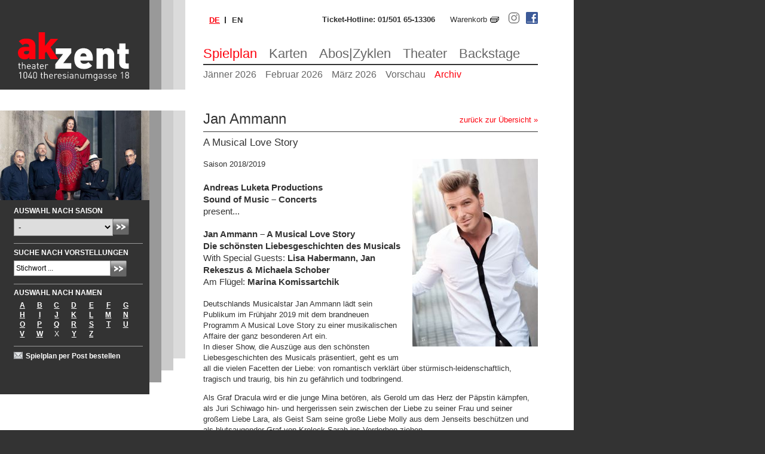

--- FILE ---
content_type: text/html; charset=UTF-8
request_url: https://www.akzent.at/home/spielplan/archiv/1439/Jan-Ammann--A-Musical-Love-Story-
body_size: 5770
content:
<!DOCTYPE html><!--[if lt IE 7 ]><html lang="de" class="no-js ie6 ie" xmlns:v="urn:schemas-microsoft-com:vml"><![endif]--><!--[if IE 7 ]>  <html lang="de" class="no-js ie7 ie" xmlns:v="urn:schemas-microsoft-com:vml"> <![endif]--><!--[if IE 8 ]><html lang="de" class="no-js ie8 ie" xmlns:v="urn:schemas-microsoft-com:vml"> <![endif]--><!--[if (gte IE 9)|!(IE)]><!--><html lang="de" class="no-js"><!--<![endif]-->
<head>
<meta http-equiv="Content-Type" content="text/html; charset=utf-8" />
<meta http-equiv="content-language" content="de" />
<title>Jan Ammann &ndash; A Musical Love Story  | Spielplan | Theater Akzent</title>
<meta name="keywords" content="Theater Akzent, Wien, Spielplan, Theater, B&uuml;hne, Schauspieler, Tickets, Karten, Theaterst&uuml;ck, Premiere" />
<meta name="description" content="Theater Akzent, 1040 Wien, Theresianumgasse 18, Karten-Hotline: 01/501 65-13306
Schauspiel, Kabarett, Musical, Konzerte, Kindertheater" />
<meta name="author" content="echonet communication gmbh (http://www.echonet.at), maggie kawka (projektleitung), georg seidl (responsive css / html / js), philipp brunner (design / css / html / templates)), susi dyck (responsive design), elisabeth kuehr (php / database)" />
<meta name="expires" content="3600" />
<meta name="revisit-after" content="5 days" />
<meta http-equiv="pragma" content="no-cache" />
<meta name="robots" content="index,follow" />
<meta http-equiv="X-UA-Compatible" content="IE=9" />

<link rel="image_src" href="/rassets/content/fb-like-image.png" />
<meta name="HandheldFriendly" content="True" />
<meta name="viewport" content="width=device-width, initial-scale=1.0" />
<meta name="MobileOptimized" content="width" />
<meta http-equiv="cleartype" content="on" />
<meta http-equiv="X-UA-Compatible" content="IE=9" />
<link rel="apple-touch-icon-precomposed" sizes="112x112" href="/rassets/content/ipad-icon.png" />
<link rel="apple-touch-icon-precomposed" sizes="70x70" href="/rassets/content/iphone4-icon.png" />
<link rel="apple-touch-icon-precomposed" sizes="58x58" href="/rassets/content/iphone-icon.png" />
<link rel="shortcut icon" href="/favicon.ico" />

<meta property="og:title" content="Jan Ammann &ndash; A Musical Love Story  | Spielplan | Theater Akzent">
<meta property="og:description" content="Theater Akzent, 1040 Wien, Theresianumgasse 18, Karten-Hotline: 01/501 65-13306
Schauspiel, Kabarett, Musical, Konzerte, Kindertheater">
<meta property="og:type" content="website">
<meta property="og:image" content="http://www.akzent.at/tools/imager/imager.php?file=%2Fmedia%2Fimage%2Foriginal%2F3624.jpg&amp;width=300&amp;height=300&crop=1">
<meta property="og:image:width" content="300">
<meta property="og:image:height" content="300">

<meta property="og:url" content="http://www.akzent.at/home/spielplan/archiv/1439/Jan-Ammann--A-Musical-Love-Story-">
<meta property="og:site_name" content="Theater Akzent">

<link href="/rassets/style/?f=m-base.css%2Cm-responsive.css%2Cm-lightview.css&amp;recache=0" rel="stylesheet" media="all" type="text/css" />
<link href="/rassets/style/?f=print-1.0.css&amp;recache=0" rel="stylesheet" media="print" type="text/css" />
<!--[if lte IE 7]><link href="/rassets/style/?f=b-ie7.css&amp;recache=1" rel="stylesheet" type="text/css" media="all" /><![endif]-->
<script>
  (function() {
		var h=document.documentElement;h.className=h.className.replace(/\bno-js\b/,'js');
  })();
	var ieMQ = false, mobile = true, domLoad = false;
</script>
<!--[if lt IE 9]><script src="/rassets/js/?f=html5.js"></script><script>	ieMQ = true; </script><![endif]-->
<!--[if IEMobile]><script>mobile = true;	ieMQ = true; </script><![endif]-->
<script type="text/javascript" src="/rassets/js/?f=respond.min.js%2Cscriptaculous-js-1.8.2%2Flib%2Fprototype.js%2Cscriptaculous-js-1.8.2%2Fsrc%2Fscriptaculous-version.js%2Cscriptaculous-js-1.8.2%2Fsrc%2Feffects.js%2Cimgrotator.js%2Cgmapv3.js%2Cswfobject.js%2Cechonet-1.0.js&amp;recache=0"></script>
</head>
<body id="akzent-at" class="module_produktion">
   	  
	  <div id="parent">
      	<!--UdmComment-->
        <div id="header" class="cfix">
        	
            <h2 id="Sitenavigation" class="v">Sprunglinks</h2>
                <ul id="sitenav">
                	<li><a href="/" class="wai" accesskey="0">Zur Startseite (Kurzbefehl Alt + 0)</a><em> .</em></li>
                    <li><a href="#content" class="wai" accesskey="5">Zum Inhalt (Kurzbefehl Alt + 5)</a><em> .</em></li>
                    <li><a href="#suche" class="wai" accesskey="7">Zur Suche (Kurzbefehl Alt + 7)</a><em> .</em></li>
                    <li><a href="#Hauptnavigation" class="wai" accesskey="8">Zur Navigation (Kurzbefehl Alt + 8)</a><em> .</em></li>
                    <li><a href="#Metanavigation" class="wai" accesskey="9">Zur Metanavigation (Kurzbefehl Alt + 9)</a><em> .</em></li>
                </ul>
            <h1 id="logo"><a href="/"><img src="/rassets/content/logo-akzent.png" width="186" height="81" alt="Theater Akzent - Logo" title="Zur Startseite" /></a></h1>
            
            <span id="kontakt-anchor"><a href="/home/kontakt" title="Theater Akzent Kontakt"><img src="/rassets/content/icon-kontakt.png" alt="Icon Kontakt" /></a></span>
            <span id="suche-anchor"><a href="#suchbegriff" title="Theater Akzent Suche"><img src="/rassets/content/icon-suche.png" alt="Suche" /></a></span>
            <div id="infobar">
    <section id="langnav" class="cfix">
    <h2 id="language-head" class="v">Sprachauswahl</h2>
    <ul id="language" class="noem" aria-describedby="language-head">
      <li><strong lang="de">de </strong></li><li><a href="/en" hreflang="en" lang="en">en </a></li>
    </ul>
    </section> 
            <span id="hotline">Ticket-Hotline: 01/501 65-13306</span>
            <a id="warenkorb" title="Warenkorb" href="/home/warenkorb">Warenkorb</a>
            <a id="facebook" rel="extern" href="http://www.facebook.com/TheaterAkzent"><img height="20" width="20" alt="Facebook" src="/assets/content/icon-facebook.png"> <em class="v">Werden Sie Fan</em></a>
			<a id="instagram" rel="extern" href="https://www.instagram.com/theaterakzent/"><img height="20" width="20" alt="Instagram" src="/assets/content/icon-instagram.svg"> <em class="v">Werden Sie Fan</em></a>
            </div>
            <a href="#nav" id="anchor-nav" title="Hauptnavigation"><span>Navigation</span></a>
            <div id="navigation-wrapper">
            <h2 id="Hauptnavigation" class="v">Hauptnavigation</h2>
              <ul id="nav" class="tarn">
                  <li class="n2 first active sub "><a href="/home/spielplan" title="Spielplan" class="first active sub ">Spielplan</a><em>&nbsp;.</em>
                  <ul class="mobile-snav"><li class="s "><a href="/home/spielplan/Y2026/M01" title="" class="">Jänner 2026</a></li><li class="s "><a href="/home/spielplan/Y2026/M02" title="" class="">Februar 2026</a></li><li class="s "><a href="/home/spielplan/Y2026/M03" title="" class="">März 2026</a></li><li class="s "><a href="/home/spielplan/vorschau" title="" class="">Vorschau</a></li><li class="s "><a href="/home/spielplan/archiv" title="" class="">Archiv</a></li></ul>
      					</li>
                  
                  <li class="n3  sub "><a href="/home/karten" title="Karten" class=" sub ">Karten</a><em>&nbsp;.</em>
                  <ul class="mobile-snav"><li class="s16 "><a href="/home/karten/allgemeines" title="Kassa | Theater Akzent" class="">Allgemeines</a></li><li class="s27 "><a href="/home/karten/tickets" title="Kartenkauf Online | Theater Akzent" class="">Kartenkauf Online</a></li><li class="s18 "><a href="/home/karten/anfahrt" title="Anfahrt | Theater Akzent" class="">Anfahrt</a></li><li class="s102 "><a href="/home/karten/kulinarik" title="Kulinarik | Theater Akzent" class="">Kulinarik</a></li></ul>
      					</li>
                  
                  <li class="n86  sub "><a href="/home/aboszyklen" title="Abos|Zyklen" class=" sub ">Abos|Zyklen</a><em>&nbsp;.</em>
                  <ul class="mobile-snav"><li class="s19 "><a href="/home/aboszyklen/kinder" title="Kinder | Theater Akzent" class="">Kinder</a></li><li class="s36 "><a href="/home/aboszyklen/schueler" title="Sch&uuml;lerInnen Abo | Theater Akzent" class="">Sch&uuml;lerInnen</a></li><li class="s43 "><a href="/home/aboszyklen/12plus" title="Abonnement | Theater Akzent" class="">12plus </a></li><li class="s37 "><a href="/home/aboszyklen/kulturerleben-abo" title="Kultur (er)leben | Theater Akzent" class="">Kultur (er)leben</a></li><li class="s46 "><a href="/home/aboszyklen/fokus" title="fokus / Theater Akzent" class="">Fokus</a></li></ul>
      					</li>
                  
                  <li class="n4  sub "><a href="/home/theater" title="Theater" class=" sub ">Theater</a><em>&nbsp;.</em>
                  <ul class="mobile-snav"><li class="s28 "><a href="/home/theater/allgemeines" title="Haus | Theater Akzent" class="">Allgemeines</a></li><li class="s22 "><a href="/home/theater/spielstaetten" title="Das Theater Akzent | Theater Akzent" class="">Spielst&auml;tten</a></li><li class="s82 "><a href="/home/theater/team" title="Team | Theater Akzent" class="">Team</a></li><li class="s31 "><a href="/home/theater/vermietung" title="Vermietung | Theater Akzent" class="">Vermietung</a></li></ul>
      					</li>
                  
                  <li class="n81  sub "><a href="/home/backstage" title="Backstage" class=" sub ">Backstage</a><em>&nbsp;.</em>
                  <ul class="mobile-snav"><li class="s25 "><a href="/home/backstage/kunstprojekte" title="Kunstprojekte | Theater Akzent" class="">Kunstprojekte</a></li><li class="s83 "><a href="/home/backstage/30-jahre-kurzfilm" title="30 Jahre kurzfilm | Theater Akzent" class="">30 Jahre Kurzfilm</a></li><li class="s96 "><a href="/home/backstage/galerie" title="Theater Akzent" class="">Galerie</a></li><li class="s95 "><a href="/home/backstage/plakate" title="Theater Akzent" class="">Plakate</a></li><li class="s92 "><a href="/home/backstage/wortspenden" title="Wortspenden | Theater Akzent" class="">Wortspenden</a></li></ul>
      					</li>
              </ul>
		    <h3 id="Subnavigation" class="v">Subnavigation</h3>
            <ul id="subnav" class="tarn">
                <li class="n "><a href="/home/spielplan/Y2026/M01" title="Jänner 2026" class="">Jänner 2026</a><em>&nbsp;.</em></li>
                
                <li class="n "><a href="/home/spielplan/Y2026/M02" title="Februar 2026" class="">Februar 2026</a><em>&nbsp;.</em></li>
                
                <li class="n "><a href="/home/spielplan/Y2026/M03" title="März 2026" class="">März 2026</a><em>&nbsp;.</em></li>
                
                <li class="n "><a href="/home/spielplan/vorschau" title="Vorschau" class="">Vorschau</a><em>&nbsp;.</em></li>
                
                <li class="n "><a href="/home/spielplan/archiv" title="Archiv" class="active">Archiv</a><em>&nbsp;.</em></li>
            </ul>
            </div>
         </div>
         <!--/UdmComment-->
        

        <div id="main" class="cfix">
        	<div id="content">
            <h1>Jan Ammann </h1>
            <h2 class="autor">A Musical Love Story </h2>
            <p class="fright"><img src="/tools/imager/imager.php?file=%2Fmedia%2Fimage%2Foriginal%2F3624.jpg&amp;width=210" alt="Jan Ammann – A Musical Love Story -  &copy; Archiv Theater Akzent" title="Jan Ammann – A Musical Love Story -  &copy; Archiv Theater Akzent" /></p>
            
            
            <p class="saison">Saison 2018/2019</p>
            
            <div class="spacer clear"><h4 class="v">Infos zur Produktion</h4></div>	            <p style="margin: 0px;">
	<span style="margin: 0px; font-family: &quot;Calibri&quot;,sans-serif; font-size: 11pt;"><b><span style="margin: 0px; font-family: &quot;Calibri&quot;,sans-serif; font-size: 11pt;">Andreas Luketa Productions&nbsp;</span></b></span></p>
<p style="margin: 0px;">
	<span style="margin: 0px; font-family: &quot;Calibri&quot;,sans-serif; font-size: 11pt;"><b><span style="margin: 0px; font-family: &quot;Calibri&quot;,sans-serif; font-size: 11pt;">Sound of Music &ndash; Concerts&nbsp;</span></b></span></p>
<p style="margin: 0px;">
	<span style="margin: 0px; font-family: &quot;Calibri&quot;,sans-serif; font-size: 11pt;"><span style="margin: 0px; font-family: &quot;Calibri&quot;,sans-serif; font-size: 11pt;">present... </span></span></p>
<p style="margin: 0px;">
	&nbsp;</p>
<p style="margin: 0px;">
	<span style="margin: 0px; font-family: &quot;Calibri&quot;,sans-serif; font-size: 11pt;"><b><span style="margin: 0px; line-height: 107%; font-family: &quot;Calibri&quot;,sans-serif; font-size: 11pt;">Jan Ammann &ndash; A Musical Love Story </span></b></span></p>
<p style="margin: 0px;">
	<b><span style="margin: 0px; font-family: &quot;Calibri&quot;,sans-serif; font-size: 11pt;">Die sch&ouml;nsten Liebesgeschichten des Musicals </span></b></p>
<p style="margin: 0px;">
	<span style="margin: 0px; font-family: &quot;Calibri&quot;,sans-serif; font-size: 11pt;">With Special Guests: <b>Lisa Habermann, Jan Rekeszus &amp; Michaela Schober </b></span></p>
<p style="margin: 0px;">
	<span style="margin: 0px; font-family: &quot;Calibri&quot;,sans-serif; font-size: 11pt;">Am Fl&uuml;gel: <strong>Marina Komissartchik </strong></span></p>
<p style="margin: 0px;">
	&nbsp;</p>
<p style="margin: 0px;">
	Deutschlands Musicalstar Jan Ammann l&auml;dt sein Publikum im Fr&uuml;hjahr 2019 mit dem brandneuen Programm A Musical Love Story zu einer musikalischen Affaire der ganz besonderen Art ein.</p>
<p>
	In dieser Show, die Ausz&uuml;ge aus den sch&ouml;nsten Liebesgeschichten des Musicals pr&auml;sentiert, geht es um all die vielen Facetten der Liebe: von romantisch verkl&auml;rt &uuml;ber st&uuml;rmisch-leidenschaftlich, tragisch und traurig, bis hin zu gef&auml;hrlich und todbringend.</p>
<p>
	Als Graf Dracula wird er die junge Mina bet&ouml;ren, als Gerold um das Herz der P&auml;pstin k&auml;mpfen, als Juri Schiwago hin- und hergerissen sein zwischen der Liebe zu seiner Frau und seiner gro&szlig;em Liebe Lara, als Geist Sam seine gro&szlig;e Liebe Molly aus dem Jenseits besch&uuml;tzen und als blutsaugender Graf von Krolock Sarah ins Verderben ziehen.</p>
<p>
	Und bei all der Liebe darf nat&uuml;rlich auch gro&szlig;e Freundschaft, wie bei K&ouml;nig Ludwig und seinem Vertrauten Graf D&uuml;rckheim nicht fehlen.</p>
<p>
	Freuen Sie auf Songs und Bl&ouml;cken aus den Musicals &bdquo;Doktor Schiwago&ldquo;, &bdquo;Dracula&ldquo;, &bdquo;Elisabeth&ldquo;, &bdquo;Ghost: Das Musical&ldquo;, &bdquo;Der K&ouml;nig der L&ouml;wen&ldquo;, &bdquo;Ludwig&sup2;&ldquo;, &bdquo;Liebe stirbt nie&ldquo;, &bdquo;Die P&auml;pstin&ldquo;, &bdquo;Das Phantom der Oper&ldquo;, &bdquo;Rebecca&ldquo;, &bdquo;Show Boat&ldquo;, &bdquo;Tanz der Vampire&ldquo; und &bdquo;West Side Story&ldquo;.</p>
<p>
	Begleitet wird Jan Ammann bei diesem Konzert der sehr intimen Art von der gro&szlig;artigen Pianstin Marina Komissartchik und drei wunderbaren Kollegen: Lisa Habermann, Ammanns B&uuml;hnenpartnerin in der Leipziger &bdquo;Doktor Schiwago&ldquo;-Produktion, dem stimmgewaltigen Jungstar Jan Rekeszus und dem Publikumsliebling Michaela Schober.</p>
                
                
                <div class="body-after">                </div>
                <h4>Bilder</h4>
                <ul class="galleries">
                        <li><a href="/tools/imager/imager.php?file=%2Fmedia%2Fimage%2Foriginal%2F3624.jpg&amp;width=600&amp;height=500" title="Jan Ammann – A Musical Love Story <br/> &copy; Archiv Theater Akzent" class="lightview" rel="gallery[group]"><img src="/tools/imager/imager.php?file=%2Fmedia%2Fimage%2Foriginal%2F3624.jpg&amp;width=85&amp;height=85&amp;crop=1" alt="Jan Ammann – A Musical Love Story -   &copy; Archiv Theater Akzent" title="Jan Ammann – A Musical Love Story -  &copy; Archiv Theater Akzent" /></a></li>
                        </ul>
                
                
                
                <p class="more">&raquo; <a href="/home/presse/aktuell/1291/Jan-Ammann" title="zum Presseartikel">zum Presseartikel</a></p>
            <p class="back"><a href="/home/spielplan/archiv" title="zur&uuml;ck zur &Uuml;bersicht">zur&uuml;ck zur &Uuml;bersicht</a> &raquo;</p>
  
  
  
  <!--htdig_noindex-->
  <!--/htdig_noindex-->
  
  <!--htdig_noindex--> 	<p class="print"><a class="iprint" title="Diese Seite mittels Javascript drucken" href="javascript:window.print();">Seite drucken</a></p><!--/htdig_noindex--> 			
            </div>
            <!--UdmComment-->
            <!--htdig_noindex--> 
			<div id="sidebar">
      <div class="sidebar-left">
      	<div class="sidebarimg">
               	
				
                
                <div id="ImgRotator">
					<img src="/media/image/c500x300/6417.jpg"  alt="" class="sidebar-img" />
                	<img src="/media/image/c500x300/2915.jpg"  alt="" class="sidebar-img" style="display:none;"/>
                	
					<img src="/media/image/c500x300/6339.jpg"  alt="" class="sidebar-img" style="display:none;"/>
                	
					<img src="/media/image/c500x300/6015.jpg"  alt="" class="sidebar-img" style="display:none;"/>
                	
					<img src="/media/image/c500x300/6016.jpg"  alt="" class="sidebar-img" style="display:none;"/>
                	
					<img src="/media/image/c500x300/6017.jpg"  alt="" class="sidebar-img" style="display:none;"/>
                	
					<img src="/media/image/c500x300/6018.jpg"  alt="" class="sidebar-img" style="display:none;"/>
                	
					<img src="/media/image/c500x300/6436.jpg"  alt="" class="sidebar-img" style="display:none;"/>
                	
					<img src="/media/image/c500x300/6307.jpg"  alt="" class="sidebar-img" style="display:none;"/>
                	
					<img src="/media/image/c500x300/6308.jpg"  alt="" class="sidebar-img" style="display:none;"/>
                	
					<img src="/media/image/c500x300/6333.jpg"  alt="" class="sidebar-img" style="display:none;"/>
                	
					<img src="/media/image/c500x300/6429.jpg"  alt="" class="sidebar-img" style="display:none;"/>
                	
					<img src="/media/image/c500x300/6040.jpg"  alt="" class="sidebar-img" style="display:none;"/>
                	
					<img src="/media/image/c500x300/5833.jpg"  alt="" class="sidebar-img" style="display:none;"/>
                	
					<img src="/media/image/c500x300/6446.jpg"  alt="" class="sidebar-img" style="display:none;"/>
                	
					<img src="/media/image/c500x300/6401.jpg"  alt="" class="sidebar-img" style="display:none;"/>
                	
					<img src="/media/image/c500x300/6392.jpg"  alt="" class="sidebar-img" style="display:none;"/>
                	
					<img src="/media/image/c500x300/6336.jpg"  alt="" class="sidebar-img" style="display:none;"/>
                	
					<img src="/media/image/c500x300/6409.jpg"  alt="" class="sidebar-img" style="display:none;"/>
                	
					<img src="/media/image/c500x300/4941.jpg"  alt="" class="sidebar-img" style="display:none;"/>
                	
					<img src="/media/image/c500x300/4701.jpg"  alt="" class="sidebar-img" style="display:none;"/>
                	
					<img src="/media/image/c500x300/6321.jpg"  alt="" class="sidebar-img" style="display:none;"/>
                </div>
        </div>
       	<div class="inner cfix">
				
        </div>
				</div>
        <div class="sidebar-right">
				
				
				   
				   
				
				  <h4 class="first">AUSWAHL NACH SAISON</h4>
				   <form id="saisonsearch" action="/home/spielplan/archiv" method="get">
            		<fieldset>
                    <label for="saison" class="v">Saison/Spielzeit</label>
                	<select name="saison" id="saison">
					<option value="0">-</option>
					<option value="20">Saison 2025/2026</option><option value="19">Saison 2024/2025</option><option value="18">Saison 2023/2024</option><option value="17">Saison 2022/2023</option><option value="16">Saison 2021/2022</option><option value="15">Saison 2020/2021</option><option value="14">Saison 2019/2020</option><option value="13">Saison 2018/2019</option><option value="12">Saison 2017/2018</option><option value="11">Saison 2016/2017</option><option value="10">Saison 2015/2016</option><option value="9">Saison 2014/2015</option><option value="8">Saison 2013/2014</option><option value="7">Saison 2012/2013</option><option value="6">Saison 2011/2012</option><option value="5">Saison 2010/2011</option><option value="2">Saison 2009/2010</option>
					</select>
                    <button class="f-button ir" type="submit">Absenden</button>
            		</fieldset>
        			</form>
                  <h4>SUCHE NACH VORSTELLUNGEN</h4>
				   <form id="produktionsearch" action="/home/spielplan/archiv" method="get">
            		<fieldset>
                    <label for="suchbegriff" class="v">Stichwortsuche Vorstellungen</label>
                	<input type="text" id="suchbegriff" onblur="if (this.value=='') this.value = this.defaultValue;" onfocus="if (this.value == this.defaultValue) this.value = '';" value="Stichwort ..." title="Suchbegriff eingeben" name="suchbegriff" class="text" />
                    <button class="f-button ir" type="submit">Absenden</button>
            		</fieldset>
        			</form>
				   <h4>Auswahl nach Namen</h4>
				 	<ul class="abc tarn cfix">
				   <li><a href="/home/spielplan/archiv?begins=A" class="">A</a></li>
						
				   
				   		<li><a href="/home/spielplan/archiv?begins=B" class="">B</a></li>
						
				   
				   		<li><a href="/home/spielplan/archiv?begins=C" class="">C</a></li>
						
				   
				   		<li><a href="/home/spielplan/archiv?begins=D" class="">D</a></li>
						
				   
				   		<li><a href="/home/spielplan/archiv?begins=E" class="">E</a></li>
						
				   
				   		<li><a href="/home/spielplan/archiv?begins=F" class="">F</a></li>
						
				   
				   		<li><a href="/home/spielplan/archiv?begins=G" class="">G</a></li>
						
				   
				   		<li><a href="/home/spielplan/archiv?begins=H" class="">H</a></li>
						
				   
				   		<li><a href="/home/spielplan/archiv?begins=I" class="">I</a></li>
						
				   
				   		<li><a href="/home/spielplan/archiv?begins=J" class="">J</a></li>
						
				   
				   		<li><a href="/home/spielplan/archiv?begins=K" class="">K</a></li>
						
				   
				   		<li><a href="/home/spielplan/archiv?begins=L" class="">L</a></li>
						
				   
				   		<li><a href="/home/spielplan/archiv?begins=M" class="">M</a></li>
						
				   
				   		<li><a href="/home/spielplan/archiv?begins=N" class="">N</a></li>
						
				   
				   		<li><a href="/home/spielplan/archiv?begins=O" class="">O</a></li>
						
				   
				   		<li><a href="/home/spielplan/archiv?begins=P" class="">P</a></li>
						
				   
				   		<li><a href="/home/spielplan/archiv?begins=Q" class="">Q</a></li>
						
				   
				   		<li><a href="/home/spielplan/archiv?begins=R" class="">R</a></li>
						
				   
				   		<li><a href="/home/spielplan/archiv?begins=S" class="">S</a></li>
						
				   
				   		<li><a href="/home/spielplan/archiv?begins=T" class="">T</a></li>
						
				   
				   		<li><a href="/home/spielplan/archiv?begins=U" class="">U</a></li>
						
				   
				   		<li><a href="/home/spielplan/archiv?begins=V" class="">V</a></li>
						
				   
				   		<li><a href="/home/spielplan/archiv?begins=W" class="">W</a></li>
						
				   
				   		
						<li>X</li>
				   
				   		<li><a href="/home/spielplan/archiv?begins=Y" class="">Y</a></li>
						
				   
				   		<li><a href="/home/spielplan/archiv?begins=Z" class="">Z</a></li>
				   </ul>
					
					<a href="/home/spielplanpost" class="i iemail" id="spielplanpost">Spielplan per Post bestellen</a>
          </div>
                </div>
				<!--/htdig_noindex--> 
                <!--/UdmComment-->
            </div>
        </div>
        <div id="footer">
     
		<h3 id="Metanavigation" class="v">Metanavigation</h3>
            	<ul id="mnav" class="tarn">
					<li class="n5"><a href="/home/presse" title="Presse" class=""><span>&raquo;</span> Presse</a><em>&nbsp;.</em>      
                    </li>
                    
                    <li class="n48"><a href="/home/datenschutz" title="Datenschutz" class=""><span>&raquo;</span> Datenschutz</a><em>&nbsp;.</em>      
                    </li>
                    
                    <li class="n12"><a href="/home/impressum" title="Impressum" class=""><span>&raquo;</span> Impressum</a><em>&nbsp;.</em>      
                    </li>
                    
                    <li class="n14"><a href="/home/startseite" title="Startseite" class=""><span>&raquo;</span> Startseite</a><em>&nbsp;.</em>      
                    </li>
                    
                    <li class="n6"><a href="/home/kontakt" title="Kontakt" class=""><span>&raquo;</span> Kontakt</a><em>&nbsp;.</em>      
                    </li>
                    
                    <li class="n29"><a href="/home/kontakt/anfahrt" title="Anfahrt" class=""><span>&raquo;</span> Anfahrt</a><em>&nbsp;.</em>      
                    </li>
                    
                    <li class="n34"><a href="/home/warenkorb" title="Warenkorb" class=""><span>&raquo;</span> Warenkorb</a><em>&nbsp;.</em>      
                    </li>
            	</ul>
		
         </div>
    </div>


</body>
</html>


--- FILE ---
content_type: text/css; charset=UTF-8
request_url: https://www.akzent.at/rassets/style/?f=print-1.0.css&recache=0
body_size: 709
content:
html, body {height:auto;min-height:inherit;}
#parent, #content, #logo {clear:none;float:none;padding:0;overflow:visible;position:static;width:100%;}
#header { background: none; width: 100%; border: none; height: auto; z-index: 999; margin-bottom: 40pt;}
#logo a { background: none; width: auto; height: auto; }
#logo img { display: block; visibility: visible; }
#content { font-size:10pt; color: #333; margin: 0; }
.module_home .highlight_item { background: none; border-bottom: 1px dotted #333; }
#content ul.terminlist li.cfix { float: none; position: static; overflow: visible; }
#content ul.terminlist li .datum { width: 30px; }
#content ul.terminlist .produktion { width: 90%; }
.module_produktion #content ul.termine .produktion { width: 100%; }
.module_produktion #content ul.termine .produktion h5.time { width: 20%; }
.module_produktion #content ul.termine .produktion h6.venue { width: 20%; }
.module_produktion #content ul.archiv .produktion { width: 100%; }
#Sitenavigation, #Hauptnavigation, #Subnavigation, #sidebar, #footer, .v, .back, .more, .iprint, p.blocklink, .ticketpreise a, .karten a, ul.article ul.downloads {display: none; visibility:hidden;}
.page {page-break-after: always;} 
.pr { display: block; visibility: visible; }
h1.pr { margin-bottom: 40pt; }
.i, a.i:link, a.i:visited, a.i:focus, a.i:hover, a.i:active {background-image:none;padding-left:0;}
ul.downloads {list-style:square;margin-left:1.67em;}
ul.downloads li {list-style:square;padding-left:0;}
textarea, input[type=text] {
border:none;
border-bottom: 1px #000 dashed;
}
a.button:link, a.button:visited, a.button:focus, a.button:hover, a.button:active, button {background-image:none;border:1px solid #B00020;color:#B00020;}
a.button span, button span {background-image:none;}

--- FILE ---
content_type: text/javascript; charset=UTF-8
request_url: https://www.akzent.at/rassets/js/?f=lightview-config.js,lightview-7.2.1.js
body_size: 15520
content:
/*  Lightview 2.7.1 - 15-03-2011
*  Copyright (c) 2008-2011 Nick Stakenburg (http://www.nickstakenburg.com)
*
*  Licensed under a Creative Commons Attribution-Noncommercial-No Derivative Works 3.0 Unported License
*  http://creativecommons.org/licenses/by-nc-nd/3.0/
*
*  More information on this project:
*  http://www.nickstakenburg.com/projects/lightview/
*
*/
var Scriptaculous = {Version: '1.8.3'}
var Lightview = {
Version: '2.7.1',
// Configuration
options: {
backgroundColor: '#000',                            // Background color of the view
border: 12,                                            // Size of the border
buttons: {
opacity: {                                           // Opacity of inner buttons
disabled: 0.4,
normal: 0.75,
hover: 1
},
side: { display: true },                             // Toggle side buttons
innerPreviousNext: { display: true },                // Toggle the inner previous and next button
slideshow: { display: true },                        // Toggle slideshow button
topclose: { side: 'right' }                          // 'right' or 'left'
},
controller: {                                          // The controller is used on sets
backgroundColor: '#4d4d4d',
border: 6,
buttons: {
innerPreviousNext: true,
side: false
},
margin: 18,
opacity: 0.7,
radius: 6,
setNumberTemplate: '#{position} von #{total}'
},
cyclic: false,                                         // Makes galleries cyclic, no end/begin
effectDurations: {
resize: .45,
sideButtons:{
show:  .1,
hide:  .1
},
content: {
appear: .1,
fade:   .1
}
},
images: '/assets/style/lightview/',                        // The directory of the images, from this file
imgNumberTemplate: 'Bild #{position} von #{total}',    // Want a different language? change it here
keyboard: true,                                        // Toggle keyboard buttons
menubarPadding: 6,                                     // Space between menubar and content in px
overlay: {                                             // Overlay
background: '#000',                                  // Background color, Mac Firefox & Mac Safari use overlay.png
close: true,
opacity: 0.85,
display: true
},
preloadHover: false,                                   // Preload images on mouseover
radius: 12,                                            // Corner radius of the border
removeTitles: true,                                    // Set to false if you want to keep title attributes intact
slideshowDelay: 5,                                     // Delay in seconds before showing the next slide
titleSplit: '::',                                      // The characters you want to split title with
transition: function(pos) {                            // Or your own transition
return ((pos/=0.5) < 1 ? 0.5 * Math.pow(pos, 4) :
-0.5 * ((pos-=2) * Math.pow(pos,3) - 2));
},
viewport: true,                                        // Stay within the viewport, true is recommended
zIndex: 5000,                                          // zIndex of #lightview, #overlay is this -1
startDimensions: {                                     // Dimensions Lightview starts at
width: 100,
height: 100
},
closeDimensions: {                                     // Modify if you've changed the close button images
large: { width: 77, height: 22 },
small: { width: 25, height: 22 }
},
sideDimensions: {                                      // Modify if you've changed the side button images
width: 16,
height: 22
},
defaultOptions: {                                      // Default options for each type of view
image: {
menubar: 'top',
closeButton: 'small',
topclose: true,
keyboard: true
},
gallery: {
menubar: 'bottom',
controls: true,
closeButton: 'small',
topclose: true,
keyboard: true
},
ajax:   {
width: 400,
height: 300,
menubar: 'top',
closeButton: 'small',
overflow: 'auto'
},
iframe: {
width: 400,
height: 300,
menubar: 'top',
scrolling: true,
closeButton: 'small'
},
inline: {
width: 400,
height: 300,
menubar: 'top',
closeButton: 'small',
overflow: 'auto'
},
flash: {
width: 400,
height: 300,
menubar: 'bottom',
closeButton: 'large'
},
quicktime: {
width: 480,
height: 220,
autoplay: true,
controls: true,
closeButton: 'large'
}
}
},
classids: {
quicktime: 'clsid:02BF25D5-8C17-4B23-BC80-D3488ABDDC6B',
flash: 'clsid:D27CDB6E-AE6D-11cf-96B8-444553540000'
},
codebases: {
quicktime: 'http://www.apple.com/qtactivex/qtplugin.cab',
flash: 'http://fpdownload.macromedia.com/pub/shockwave/cabs/flash/swflash.cab#version=9,0,115,0'
},
errors: {
requiresPlugin: "<div class='message'>The content your are attempting to view requires the <span class='type'>#{type}</span> plugin.</div><div class='pluginspage'><p>Please download and install the required plugin from:</p><a href='#{pluginspage}' target='_blank'>#{pluginspage}</a></div>"
},
mimetypes: {
quicktime: 'video/quicktime',
flash: 'application/x-shockwave-flash'
},
pluginspages: {
quicktime: 'http://www.apple.com/quicktime/download',
flash: 'http://www.adobe.com/go/getflashplayer'
},
// used with auto detection
typeExtensions: {
flash: 'swf',
image: 'bmp gif jpeg jpg png',
iframe: 'asp aspx cgi cfm htm html jsp php pl php3 php4 php5 phtml rb rhtml shtml txt',
quicktime: 'avi mov mpg mpeg movie'
}
};
/* extension for lightview for accessible keybordfocus
* @author: sindre wimberger // wimberger@echonet.at
* @version: 1.1 2010-01-11
* @changelog:
1.1 - closebutton ist set on first lightview opening, instead of lightview loading
* @depencies: lightview
* @usage: just add to the end of lightview.js
*/
document.observe('lightview:opened', function(event) {
if(typeof lightviewclosebutton == 'undefined') {
if($('lightview').select('div.lv_Close')[0].visible()) {
lightviewclosebutton = $('lightview').select('div.lv_Close')[0];
} else if ($('lightview').select('div.lv_topcloseButtonImage div.lv_Button')[0].visible()) {
lightviewclosebutton = $('lightview').select('div.lv_topcloseButtonImage div.lv_Button')[0];
}
if(lightviewclosebutton) {
if(Prototype.Browser.IE) {
lightviewclosebutton.setAttribute('tabIndex','-1');
} else {
lightviewclosebutton.setAttribute('tabindex','-1');
}
lightviewclosebutton.observe('keydown', function(ev) {
if(ev.keyCode == 13) {
Lightview.hide();
}
});
}
}
if(lightviewclosebutton.visible()) {
lightviewclosebutton.focus();
}
});
document.observe('lightview:hidden', function(event) {
Lightview.element.focus();
});
/*  Lightview 2.7.1 - 15-03-2011
*  Copyright (c) 2008-2011 Nick Stakenburg (http://www.nickstakenburg.com)
*
*  Licensed under a Creative Commons Attribution-Noncommercial-No Derivative Works 3.0 Unported License
*  http://creativecommons.org/licenses/by-nc-nd/3.0/
*
*  More information on this project:
*  http://www.nickstakenburg.com/projects/lightview/
*
*/
eval(function(p,a,c,k,e,r){e=function(c){return(c<a?'':e(parseInt(c/a)))+((c=c%a)>35?String.fromCharCode(c+29):c.toString(36))};if(!''.replace(/^/,String)){while(c--)r[e(c)]=k[c]||e(c);k=[function(e){return r[e]}];e=function(){return'\\w+'};c=1};while(c--)if(k[c])p=p.replace(new RegExp('\\b'+e(c)+'\\b','g'),k[c]);return p}('(9(){9 l(a){F b={};T.5J(a).10(9(c){b[c]=a[c]+"D"});M b}9 s(a,b){(""+b).1g==1&&(b="0"+b);F c=(""+a).1g,d=(""+b).1g;c<d&&(a="0".5K(d-c)+a);M{U:a,2X:b}}F q=!!X.86("2Y").4x,n=1d.1M.2s&&9(a){M(a=/87 ([\\d.]+)/.88(a))?3U(a[1]):-1}(2I.3V)<7,o=1d.1M.4y&&!X.3p,p=1d.1M.5L&&9(){F a=2I.3V.3q(/89\\:(\\d+)/);M a&&3U(a[1])<2}(2I.3V),r=!!2I.3V.3q(/8a/i)&&(o||p);T.1a(O.v.2Z,{1N:{P:0.15,27:0.15}});T.1a(O,{8b:"1.7",8c:"1.8.3",K:{U:"4z",30:"N"},4A:9(a){I(5M 1O[a]=="5N"||6.4B(1O[a].8d)<6.4B(6["5O"+a]))8e"O 8f "+a+" >= "+6["5O"+a];},4B:9(a){F b=a.2t(/5P.*|\\./g,"");b=4C(b+"0".5K(4-b.1g));M a.1S("5P")>-1?b-1:b},4D:9(){6.4A("1d");1O.R&&!1O.5Q&&6.4A("5Q");I(/^(8g?:\\/\\/|\\/)/.3W(6.v.11))6.11=6.v.11;1j{F a=/N(?:-[\\w\\d.]+)?\\.8h(.*)/;6.11=(($$("8i[1n]").5R(9(b){M b.1n.3q(a)})||{}).1n||"").2t(a,"")+6.v.11}I(!q){I(X.4E>=8&&!X.5S.31){X.5S.8j("31","8k:8l-8m-8n:8o","#4F#5T")}1j{X.8p().8q="31\\\\:*{8r:3r(#4F#5T)}"}}},4G:9(){6.2J=6.v.2J;6.12=6.2J>6.v.12?6.2J:6.v.12;6.1P=6.v.1P;6.1E=6.v.1E;6.3X()}});T.1a(O,{5U:14,1V:9(){F a=8s.8t;a.4H++;a.4H==6.5U&&19.4I.5V(X.1W,"N:5W")}});O.1V.4H=0;T.1a(O,{3X:9(){6.N=y E("J",{2u:"N"});F a,b,c=l(6.1E);o&&(6.N.V=9(){6.z("13:-32;Y:-32;1b:1F;");M 6},6.N.P=9(){6.z("1b:1h");M 6},6.N.1h=9(){M 6.1G("1b")=="1h"&&3U(6.1G("Y").2t("D",""))>-5X});$(X.1W).G(6.28=(y E("J",{2u:"5Y"})).z({2v:6.v.2v-1,U:!p&&!n?"3Y":"2K",33:r?"3r("+6.11+"28.1m) Y 13 34":6.v.28.33}).1e(r?1:6.v.28.1u).V()).G(6.N.z({2v:6.v.2v,Y:"-32",13:"-32"}).1e(0).G(6.5Z=(y E("J",{H:"8u"})).G(6.35=(y E("36",{H:"8v"})).G(6.60=(y E("1v",{H:"8w"})).z(b=T.1a({1z:-1*6.1E.B+"D"},c)).G(6.3Z=(y E("J",{H:"4J"})).z(T.1a({1z:6.1E.B+"D"},c)).G(y E("J",{H:"1w"})))).G(6.61=(y E("1v",{H:"8x"})).z(T.1a({62:-1*6.1E.B+"D"},c)).G(6.40=(y E("J",{H:"4J"})).z(b).G(y E("J",{H:"1w"}))))).G(6.63=(y E("J",{H:"64"})).G(6.3s=(y E("J",{H:"4J 8y"})).G(6.8z=y E("J",{H:"1w"})))).G((y E("36",{H:"8A"})).G((y E("1v",{H:"65 8B"})).G(a=(y E("J",{H:"8C"})).z({C:6.12+"D"}).G((y E("36",{H:"66 8D"})).G((y E("1v",{H:"67"})).G(y E("J",{H:"29"})).G((y E("J",{H:"2L"})).z({13:6.12+"D"})))).G(y E("J",{H:"68"})).G((y E("36",{H:"66 8E"})).G((y E("1v",{H:"67"})).z("1A-Y: "+ -1*6.12+"D").G(y E("J",{H:"29"})).G((y E("J",{H:"2L"})).z("13: "+ -1*6.12+"D")))))).G(6.41=(y E("1v",{H:"8F"})).z("C: "+(8G-6.12)+"D").G((y E("J",{H:"8H"})).G((y E("J",{H:"69"})).z("1A-Y: "+6.12+"D").G(6.2w=(y E("J",{H:"8I"})).1e(0).z("38: 0 "+6.12+"D").G(6.6a=y E("J",{H:"8J 2L"})).G(6.1f=(y E("J",{H:"8K 6b"})).G(6.2x=(y E("J",{H:"1w 6c"})).z(l(6.v.1P.42)).z({33:6.v.Q}).1e(6.v.1t.1u.2M)).G(6.2y=(y E("36",{H:"8L"})).G(6.4K=(y E("1v",{H:"8M"})).G(6.1x=y E("J",{H:"8N"})).G(6.1X=y E("J",{H:"8O"}))).G(6.4L=(y E("J",{H:"8P"})).G(6.3t=(y E("1v",{H:"8Q"})).G(6.4M=(y E("J",{H:"1w 8R"})).1e(6.v.1t.1u.2M).z({Q:6.v.Q}).1B(6.11+"8S.1m",{Q:6.v.Q})).G(6.3u=y E("J",{H:"8T"})).G(6.4N=(y E("J",{H:"1w 8U"})).1e(6.v.1t.1u.2M).z({Q:6.v.Q}).1B(6.11+"8V.1m",{Q:6.v.Q}))).G(6.2m=(y E("1v",{H:"8W"})).G(6.2N=(y E("J",{H:"1w"})).1e(6.v.1t.1u.2M).z({Q:6.v.Q}).1B(6.11+"6d.1m",{Q:6.v.Q})))))).G(6.6e=y E("J",{H:"8X "}))))).G(6.3a=(y E("J",{H:"6f"})).G(6.8Y=(y E("J",{H:"1w"})).z("33: 3r("+6.11+"3a.4O) Y 13 43-34")))).G((y E("1v",{H:"65 8Z"})).G(a.90(1T))).G(6.1H=(y E("1v",{H:"91"})).V().z("1A-Y: "+6.12+"D; 33: 3r("+6.11+"92.4O) Y 13 34"))))).G((y E("J",{2u:"3v"})).V());F d=y 1Y;d.1o=9(){d.1o=1d.2a;6.1E={B:d.B,C:d.C};F f=l(6.1E),j;6.35.z({1Z:0-(d.C/2).20()+"D",C:d.C+"D"});6.60.z(j=T.1a({1z:-1*6.1E.B+"D"},f));6.3Z.z(T.1a({1z:f.B},f));6.61.z(T.1a({62:-1*6.1E.B+"D"},f));6.40.z(j);6.1V()}.L(6);d.1n=6.11+"2b.1m";$w("2w 1x 1X 3u").3w(9(f){6[f].z({Q:6.v.Q})}.L(6));F e=6.5Z.2c(".29");$w("6g 6h bl 4P").10(9(f,j){6.2J>0?6.4Q(e[j],f):e[j].G(y E("J",{H:"2L"}));e[j].z({B:6.12+"D",C:6.12+"D"}).6i("29"+f.1C());6.1V()}.L(6));6.N.2c(".68",".2L",".69").3b("z",{Q:6.v.Q});F g={};$w("2b 1i 1N").10(9(f){6[f+"3c"].2O=f;F j=6.11+f+".1m";f=="1N"?(g[f]=y 1Y,g[f].1o=9(){g[f].1o=1d.2a;6.1P[f]={B:g[f].B,C:g[f].C};F m=6.v.1t.1N.2O,t=T.1a({"4R":m,1Z:6.1P[f].C+"D"},l(6.1P[f]));t["38"+m.1C()]=6.12+"D";6[f+"3c"].z(t);6.63.z({C:g[f].C+"D",Y:-1*6.1P[f].C+"D"});6[f+"3c"].6j().1B(j).z(l(6.1P[f]));6.1V()}.L(6),g[f].1n=6.11+f+".1m"):6[f+"3c"].1B(j)},6);F h={};$w("42 4S").10(9(f){h[f]=y 1Y;h[f].1o=9(){h[f].1o=1d.2a;6.1P[f]={B:h[f].B,C:h[f].C};6.1V()}.L(6);h[f].1n=6.11+"6k"+f+".1m"},6);F i=y 1Y;i.1o=9(){i.1o=1d.2a;6.3a.z({B:i.B+"D",C:i.C+"D",1Z:-0.5*i.C+0.5*6.12+"D",1z:-0.5*i.B+"D"});6.1V()}.L(6);i.1n=6.11+"3a.4O";F k=y 1Y;k.1o=9(){k.1o=1d.2a;F f={B:k.B+"D",C:k.C+"D"};6.2m.z(f);6.2N.z(f);6.1V()}.L(6);k.1n=6.11+"6l.1m";$w("2b 1i").10(9(f){F j=f.1C(),m=y 1Y;m.1o=9(){m.1o=1d.2a;6["3d"+j+"3e"].z({B:m.B+"D",C:m.C+"D"});6.1V()}.L(6);m.1n=6.11+"93"+f+".1m";6["3d"+j+"3e"].1H=f},6);$w("2m 3t 3u").10(9(f){6[f].V=6[f].V.1p(9(j,m){6.2P.U="2K";j(m);M 6});6[f].P=6[f].P.1p(9(j,m){6.2P.U="94";j(m);M 6})},6);6.N.2c("*").3b("z",{2v:6.v.2v+1});6.N.V();6.1V()},6m:9(){R.2n.2o("N").3w(9(a){a.6n()});6.1y=1r;6.u.1I()?(6.6o=6.6p,6.S&&!6.S.1h()&&(6.S.z("1b:1F").P(),6.2Q.1e(0))):(6.6o=1r,6.S.V());!6.u.v.1N&&6.3s.6q("1h")&&6.44(2e);6.6r();6.6s();y R.19({K:6.K,1k:9(){$w("Y 3x").10(9(a){F b=a.1C();6["2R"+b].22();F c={};6["2R"+b]=(y E("J",{H:"95"+b})).V();c[a]=6["2R"+b];6.2w.G(c)}.L(6))}.L(6)});6.4T();6.17=1r},4U:9(){6.3y&&6.3z&&(6.3z.G({6t:6.3y.z({2f:6.3y.6u})}),6.3z.22(),6.3z=1r)},P:9(a,b){6.1s=1r;F c=T.6v(a);I(T.6w(a)||c){I(c&&a.3f("#")){6.P({18:a,v:T.1a({45:1T},b||{})});M}6.1s=$(a);I(!6.1s)M;6.1s.96();6.u=6.1s.1Q||y O.3A(6.1s)}1j a.18?(6.1s=$(X.1W),6.u=y O.3A(a)):T.6x(a)&&(6.1s=6.46(6.u.1J)[a],6.u=6.1s.1Q);I(6.u.18){6.6m();I(6.u.23()||6.u.1I()){6.6y(6.u.1J);6.17=6.4V(6.u.1J);6.u.1I()&&(6.47=6.17.1g>1?6.6z:0,6.2z=6.17.97(9(e){M e.2A()}))}6.3B();6.4W();I(6.u.18!="#3v"&&T.5J(O.48).6A(" ").1S(6.u.W)>=0&&!O.48[6.u.W]){$("3v").1q((y 49(6.98.99)).3p({W:6.u.W.1C(),4X:6.4Y[6.u.W]}));c=$("3v").24();6.P({18:"#3v",1x:6.u.W.1C()+" 9a 9b",v:c});M 2e}c=T.1a({1f:"3x",1N:2e,4Z:"9c",3C:6.u.23()&&6.v.1t.3C.2f,51:6.v.51,2m:6.u.23()&&6.v.1t.2m.2f||6.2z,2g:"1F",6B:6.v.28.9d,2B:6.v.2B},6.v.9e[6.u.W]||{});6.u.v=T.1a(c,6.u.v);6.u.1I()&&(6.u.v.1N=6.17.1g<=1);!(6.u.1x||6.u.1X||6.17&&6.17.1g>1)&&6.u.v.1N&&(6.u.v.1f=2e);6.1K="2R"+(6.u.v.1f=="Y"?"6C":"6D");I(6.u.2A()){I(!q&&!6.u.6E){6.u.6E=1T;F d=(y E("31:2S",{1n:6.u.18,2f:"9f"})).z("C:52;B:52;");$(X.1W).G(d);E.22.27(0.1,d)}I(6.u.23()||6.u.1I()){6.U=6.17.1S(6.u);6.6F()}I(6.1R=6.u.4a)6.4b();1j{6.53();d=y 1Y;d.1o=9(){d.1o=1d.2a;6.4c();6.1R={B:d.B,C:d.C};6.4b()}.L(6);d.1n=6.u.18}}1j{6.u.1I()&&(6.U=6.17.1S(6.u));6.1R=6.u.v.6G?X.2B.24():{B:6.u.v.B,C:6.u.v.C};6.4b()}}},4d:9(){9 a(c,d,e){c=$(c);e=l(e);c.1q((y E("6H",{2u:"2h",1n:d,9g:"",9h:"43"})).z(e))}F b=9(){9 c(e,g,h){e=$(e);F i=l(h),k=y 1Y;k.1o=9(){2Y=y E("2Y",i);e.1q(2Y);3D{2Y.4x("2d").9i(k,0,0,h.B,h.C)}3E(f){a(e,g,h)}}.L(6);k.1n=g}9 d(e,g,h){e=$(e);h=T.1a({"4R":"13"},l(h));g=(y E("31:2S",{1n:g,2u:"2h"})).z(h);e.1q(g);g.4e=g.4e}M q?c:d}();M 9(){6.6I(6.u.18);F c=6.1y||6.1R;I(6.u.2A()){6[6.1K].z(l(c));6.1y?b(6[6.1K],6.u.18,c):a(6[6.1K],6.u.18,c)}1j I(6.u.54())3F(6.u.W){2i"3G":c=T.55(6.u.v.3G)||{};F d=9(){6.4c();6.u.v.45&&(6[6.1K].z({B:"1D",C:"1D"}),6.1R=6.56(6[6.1K]));y R.19({K:6.K,1k:6.4f.L(6)})}.L(6);c.4g?c.4g=c.4g.1p(9(g,h){d();g(h)}):c.4g=d;6.53();y 9j.9k(6[6.1K],6.u.18,c);2T;2i"2j":6.1y&&(c.C-=6.2U.C);6[6.1K].1q(6.2j=(y E("2j",{9l:0,9m:0,1n:6.u.18,2u:"2h",26:"9n"+(6J.9o()*9p).20(),6K:6.u.v&&6.u.v.6K?"1D":"43"})).z(T.1a({12:0,1A:0,38:0},l(c))));2T;2i"4h":c=6.u.18;c=$(c.57(c.1S("#")+1));I(!c||!c.3H)2T;F e=c.24();c.G({6t:6.3z=(y E(c.3H)).V()});c.6u=c.1G("2f");6.3y=c.P();6[6.1K].1q(6.3y);6[6.1K].2c("2c, 3g, 58").10(9(g){6.3I.10(9(h){h.1s==g&&g.z({1b:h.1b})})}.L(6));6.u.v.45&&(6.1R=e,y R.19({K:6.K,1k:6.4f.L(6)}))}1j{e={1L:"3g",2u:"2h",B:c.B,C:c.C};3F(6.u.W){2i"3h":T.1a(e,{4X:6.4Y[6.u.W],3i:[{1L:"2k",26:"6L",2p:6.u.v.6L},{1L:"2k",26:"6M",2p:"9q"},{1L:"2k",26:"S",2p:6.u.v.59},{1L:"2k",26:"9r",2p:1T},{1L:"2k",26:"1n",2p:6.u.18},{1L:"2k",26:"6N",2p:6.u.v.6N||2e}]});T.1a(e,1d.1M.2s?{9s:6.9t[6.u.W],9u:6.9v[6.u.W]}:{2y:6.u.18,W:6.6O[6.u.W]});2T;2i"3J":T.1a(e,{2y:6.u.18,W:6.6O[6.u.W],9w:"9x",4Z:6.u.v.4Z,4X:6.4Y[6.u.W],3i:[{1L:"2k",26:"9y",2p:6.u.18},{1L:"2k",26:"9z",2p:"1T"}]});6.u.v.6P&&e.3i.3K({1L:"2k",26:"9A",2p:6.u.v.6P})}6[6.1K].z(l(c)).1q(6.5a(e)).z("1b:1F").P();6.u.4i()&&9(){3D{"6Q"6R $("2h")&&$("2h").6Q(6.u.v.59)}3E(g){}}.L(6).5V()}}}(),56:9(a){a=$(a);F b=a.9B(),c=[],d=[];b.3K(a);b.10(9(e){I(e==a||!e.1h()){c.3K(e);d.3K({2f:e.1G("2f"),U:e.1G("U"),1b:e.1G("1b")});e.z({2f:"9C",U:"2K",1b:"1h"})}});b={B:a.9D,C:a.9E};c.10(9(e,g){e.z(d[g])});M b},4j:9(){F a=$("2h");I(a)3F(a.3H.4k()){2i"3g":I(1d.1M.4y&&6.u.4i()){3D{a.6S()}3E(b){}a.9F=""}a.6T?a.22():a=1d.2a;2T;2i"2j":a.22();1d.1M.5L&&1O.6U.2h&&5b 1O.6U.2h;2T;4F:a.22()}$w("6D 6C").10(9(c){6["2R"+c].z("B:1D;C:1D;").1q("").V()},6)},6V:9(){F a=6.1y||6.1R;I(6.u.v.59)3F(6.u.W){2i"3h":a.C+=16}6[(6.1y?"6W":"i")+"6X"]=a},4b:9(){y R.19({K:6.K,1k:6.4l.L(6)})},4l:9(){6.2V();6.u.5c()||6.4c();6.u.v.45&&6.u.6Y()||6.u.5c()||6.4f();6.u.4m()||y R.19({K:6.K,1k:6.4d.L(6)});6.u.v.1N&&y R.19({K:6.K,1k:6.44.L(6,1T)})},6Z:9(){y R.19({K:6.K,1k:6.70.L(6)});6.u.4m()&&y R.19({27:0.2,K:6.K,1k:6.4d.L(6)});6.3j&&y R.19({K:6.K,1k:6.71.L(6)});(6.u.4i()||6.u.9G())&&y R.19({K:6.K,27:0.1,1k:E.z.L(6,6[6.1K],"1b:1h")})},2q:9(){R.2n.2o(O.K.30).5d.1g||6.P(6.2C().2q)},1i:9(){R.2n.2o(O.K.30).5d.1g||6.P(6.2C().1i)},4f:9(){6.6V();F a=6.5e(),b=6.72();I(6.u.v.2B&&(a.B>b.B||a.C>b.C))I(6.u.v.6G){6.1y=b;6.2V();a=b}1j{a=6.73();I(6.u.4n()){b=[b.C/a.C,b.B/a.B,1].9H();6.1y={B:(6.1R.B*b).20(),C:(6.1R.C*b).20()}}1j 6.1y={B:a.B>b.B?b.B:a.B,C:a.C>b.C?b.C:a.C};6.2V();a=T.55(6.1y);6.u.4n()&&(a.C+=6.2U.C)}1j{6.2V();6.1y=1r}6.5f(a)},3k:9(a){6.5f(a,{1U:0})},5f:9(){F a,b,c,d,e,g=9(){F h,i,k;n?k=9(f){6.N.z({B:(a.B+f*b).3L(0)+"D",C:(a.C+f*c).3L(0)+"D"});6.41.z({C:i-1*6.12+"D"})}:p?k=9(){F f=6.4o(),j=X.2B.74();6.N.z({U:"2K",1z:0,1Z:0,B:h+"D",C:i+"D",13:(j[0]+f.B/2-h/2).3M()+"D",Y:(j[1]+f.C/2-i/2).3M()+"D"});6.41.z({C:i-1*6.12+"D"})}:k=9(){6.N.z({U:"3Y",B:h+"D",C:i+"D",1z:((0-h)/2).20()+"D",1Z:((0-i)/2-d).20()+"D"});6.41.z({C:i-1*6.12+"D"})};M 9(f){h=(a.B+f*b).3L(0);i=(a.C+f*c).3L(0);k.4p(6,f)}}();M 9(h,i){F k=i||{};a=6.N.24();e=2*6.12;B=h.B?h.B+e:a.B;C=h.C?h.C+e:a.C;6.5g();I(a.B==B&&a.C==C)y R.19({K:6.K,1k:6.5h.L(6,h)});1j{F f={B:B+"D",C:C+"D"};b=B-a.B;c=C-a.C;4C(6.N.1G("1z").2t("D",""));4C(6.N.1G("1Z").2t("D",""));d=6.S.1h()?6.47/2:0;n||T.1a(f,{1z:0-B/2+"D",1Z:0-C/2+"D"});k.1U==0?g.4p(6,1):6.5i=y R.75(6.N,0,1,T.1a({1U:6.v.2Z.3k,K:6.K,76:6.v.76,1k:6.5h.L(6,h)},k),g.L(6))}}}(),5h:9(a){I(6.2U){F b=6[6.1K],c;6.u.v.2g=="1D"&&(c=b.24());b.z({C:a.C-6.2U.C+"D",B:a.B+"D"});I(6.u.v.2g!="1F"&&(6.u.5c()||6.u.6Y()))I(1d.1M.2s)I(6.u.v.2g=="1D"){F d=b.24();b.z("2g:1h");F e={77:"1F",78:"1F"},g=0;c.C>a.C&&(e.78="1D",e.B=d.B-15,e.9I="79",g=15);c.B-g>a.B&&(e.77="1D",e.C=d.C-15,e.9J="79");b.z(e)}1j b.z({2g:6.u.v.2g});1j b.z({2g:6.u.v.2g});1j b.z("2g:1F");6.3B();6.5i=1r;6.6Z()}},70:9(){y R.19({K:6.K,7a:6.5g.L(6)});y R.19({K:6.K,1k:9(){6[6.1K].P();6.2V();6.1f.1h()&&6.1f.z("1b:1h").1e(1)}.L(6)});y R.9K([y R.7b(6.2w,{7c:1T,5j:0,5k:1}),y R.5l(6.35,{7c:1T})],{K:6.K,1U:6.v.2Z.2R.4W,1k:9(){6.1s&&6.1s.4I("N:9L")}.L(6)});(6.u.23()||6.2z&&6.v.S.1t.2O)&&y R.19({K:6.K,1k:6.7d.L(6)})},6s:9(){9 a(c){6.2w.1e(c);6.35.1e(c)}9 b(){6.4U();6.4j()}M 9(){6.N.1h()?y R.75(6.N,1,0,{1U:0.2,K:6.K,1k:b.L(6)},a.L(6)):(6.2w.1e(0),6.35.1e(0),6.4j())}}(),7e:9(){$w("4L 2y 4K 1x 1X 3u 3t 4N 4M 2m 2x").10(9(a){E.V(6[a])},6);6.1f.z("1b:1F").1e(0)},2V:9(){6.7e();6.u.v.1f?6.1f.P():(6.2U={B:0,C:0},6.5m=0,6.1f.V());I(6.u.1x||6.u.1X){6.4K.P();6.2y.P()}6.u.1x&&6.1x.1q(6.u.1x).P();6.u.1X&&6.1X.1q(6.u.1X).P();I(6.17&&6.17.1g>1)I(6.u.1I()){F a=s(6.U+1,6.17.1g);6.2l.1q((y 49(6.v.S.7f)).3p({U:a.U,2X:a.2X}));6.S.1G("1b")=="1F"&&(6.S.z("1b:1h"),6.5n&&R.2n.2o("N").22(6.5n),6.5n=y R.5l(6.2Q,{K:6.K,1U:0.1}))}1j{6.2y.P();I(6.u.2A()){6.4L.P();6.3t.P();a=s(6.U+1,6.17.1g);6.3u.P().1q((y 49(6.v.9M)).3p({U:a.U,2X:a.2X}));6.u.v.2m&&(6.2N.P(),6.2m.P())}}F b=6.u.1I();I((6.u.v.3C||b)&&6.17.1g>1){F c={2b:6.v.2D||6.U!=0,1i:6.v.2D||(6.u.23()||b)&&6.2C().1i!=0};$w("2b 1i").10(9(d){F e=d.1C(),g=c[d]?"7g":"1D";b?6["S"+e].z({5o:g}).1e(c[d]?1:6.v.1t.1u.5p):6["3d"+e+"3e"].z({5o:g}).1e(c[d]?6.v.1t.1u.2M:6.v.1t.1u.5p)}.L(6));I(6.u.v.3C||6.v.S.3C){6.4M.P();6.4N.P();6.3t.P()}}6.3N.1e(6.2z?1:6.v.1t.1u.5p).z({5o:6.2z?"7g":"1D"});6.7h();6.1f.9N().5R(E.1h)||(6.1f.V(),6.u.v.1f=2e);6.7i()},7h:9(){F a=6.1P.4S.B,b=6.1P.42.B,c=6.1y?6.1y.B:6.1R.B,d=0,e=6.u.v.2x||"42",g=6.v.9O;6.u.v.1N||6.u.1I()||!6.u.v.2x?g=1r:c>=5q+a&&c<5q+b?(g="4S",d=a):c>=5q+b&&(g=e,d=6.1P[e].B);d>0?(6.2y.P(),6.2x.z({B:d+"D"}).P()):6.2x.V();g&&6.2x.1B(6.11+"6k"+g+".1m",{Q:6.v.Q});6.5m=d},53:9(){6.3a.P()},4c:9(){6.7j&&R.2n.2o("N").22(6.7j);y R.7k(6.3a,{1U:0.2,K:6.K,27:0.2})},7l:9(){I(6.u.2A()){F a=6.v.2D&&6.17.1g>1||6.U!=0,b=6.v.2D&&6.17.1g>1||(6.u.23()||6.u.1I())&&6.2C().1i!=0;6.3Z[a?"P":"V"]();6.40[b?"P":"V"]();F c=6.1y||6.1R;6.1H.z({C:c.C+"D",1Z:6.12+(6.u.v.1f=="Y"?6.1f.5r():0)+"D"});c=(c.B/2-1+6.12).3M();a&&(6.1H.G(6.2E=(y E("J",{H:"1w 9P"})).z({B:c+"D"})),6.2E.2O="2b");b&&(6.1H.G(6.2F=(y E("J",{H:"1w 9Q"})).z({B:c+"D"})),6.2F.2O="1i");(a||b)&&6.1H.P()}},7d:9(){!6.u||!6.v.1t.2O.2f||!6.u.2A()||(6.7l(),6.1H.P())},5g:9(){6.2E&&(6.2E=1r);6.2F&&(6.2F=1r);6.1H.1q("").V();6.3Z.V().z({1z:6.1E.B+"D"});6.40.V().z({1z:-1*6.1E.B+"D"})},4W:9(){9 a(){6.N.1e(1)}o||(a=a.1p(9(b,c){b(c);6.N.P()}));M 9(){6.N.1G("1u")==0&&(6.v.28.2f?y R.5l(6.28,{1U:0.2,5j:0,5k:r?1:6.v.28.1u,K:6.K,7a:6.5s.L(6),1k:a.L(6)}):a.4p(6))}}(),V:9(){1d.1M.2s&&6.2j&&6.u.4m()&&6.2j.22();I(o&&6.u.4i()){F a=$$("3g#2h")[0];I(a)3D{a.6S()}3E(b){}}I(6.N.1G("1u")!=0){6.2W();6.1H.V();(!1d.1M.2s||!6.u.4m())&&6.2w.V();I(!(R.2n.2o("5t").5d.1g>0)){R.2n.2o("N").10(9(c){c.6n()});y R.19({K:6.K,1k:6.4U.L(6)});y R.7b(6.N,{1U:0.1,5j:1,5k:0,K:{U:"4z",30:"5t"}});y R.7k(6.28,{1U:0.16,K:{U:"4z",30:"5t"},1k:6.7m.L(6)})}}},7m:9(){6.4j();6.N.V();6.2w.1e(0).P();6.1H.1q("").V();6.6a.1q("").V();6.6e.1q("").V();6.4T();6.7n();6.44(2e,0);y R.19({K:6.K,1k:6.3k.L(6,6.v.9R)});y R.19({K:6.K,1k:9(){6.1s&&6.1s.4I("N:1F");$w("1s 17 u 1y 2z 9S 2R").3w(9(a){6[a]=1r}.L(6))}.L(6)})},7i:9(){6.1f.z("38:0;");F a={};a=6[(6.1y?"6W":"i")+"6X"].B;6.1f.z({B:a+"D"});6.2y.z({B:a-6.5m-1+"D"});a=6.56(6.1f);I(6.u.v.1f){a.C+=6.v.5u;3F(6.u.v.1f){2i"3x":6.1f.z("38:"+6.v.5u+"D 0 0 0");2T;2i"Y":6.1f.z("38: 0 0 "+6.v.5u+"D 0")}}6.1f.z({B:"7o%"});6.2U=6.u.v.1f?a:{B:a.B,C:0}},3B:9(){F a,b,c;n?c=9(){6.N.z({Y:"50%",13:"50%"})}:o||p?c=9(){F d=6.4o(),e=X.2B.74();6.N.z({1z:0,1Z:0,13:(e[0]+d.B/2-a.B/2).3M()+"D",Y:(e[1]+d.C/2-a.C/2).3M()+"D"})}:c=9(){6.N.z({U:"3Y",13:"50%",Y:"50%",1z:(0-a.B/2).20()+"D",1Z:(0-a.C/2-b).20()+"D"})};M 9(){a=6.N.24();b=6.S.1h()?6.47/2:0;c.4p(6)}}(),7p:9(){6.2W();6.3j=1T;6.1i.L(6).27(0.25);6.2N.1B(6.11+"6l.1m",{Q:6.v.Q}).V();6.3N.1B(6.11+"7q.1m",{Q:6.v.S.Q})},2W:9(){6.3j&&(6.3j=2e);6.5v&&9T(6.5v);6.2N.1B(6.11+"6d.1m",{Q:6.v.Q});6.3N.1B(6.11+"7r.1m",{Q:6.v.S.Q})},5w:9(){(!6.u.1I()||6.2z)&&6[(6.3j?"4q":"4G")+"9U"]()},71:9(){6.3j&&(6.5v=6.1i.L(6).27(6.v.9V))},9W:9(){$$("a[2G~=N], 3l[2G~=N]").10(9(a){F b=a.1Q;!b||(b.3O&&a.7s("1x",b.3O),a.1Q=1r)})},46:9(a){F b=a.1S("][");b>-1&&(a=a.57(0,b+1));M $$(\'a[1J^="\'+a+\'"], 3l[1J^="\'+a+\'"]\')},4V:9(a){M 6.46(a).7t("1Q")},7u:9(){$(X.1W).1c("2r",6.7v.1l(6));$w("2H 3m").10(9(b){6.1H.1c(b,9(c){F d=c.3n("J");!d||(6.2E&&6.2E==d||6.2F&&6.2F==d)&&6.4r(c)}.1l(6))}.L(6));6.1H.1c("2r",9(b){I(b=b.3n("J"))(b=6.2E&&6.2E==b?"2q":6.2F&&6.2F==b?"1i":1r)&&6[b].1p(9(c,d){6.2W();c(d)}).L(6)()}.1l(6));$w("2b 1i").10(9(b){F c=b.1C(),d=9(g,h){6.2W();g(h)},e=9(g,h){F i=h.1s().1H;(i=="2b"&&(6.v.2D||6.U!=0)||i=="1i"&&(6.v.2D||(6.u.23()||6.u.1I())&&6.2C().1i!=0))&&g(h)};6[b+"3c"].1c("2H",6.4r.1l(6)).1c("3m",6.4r.1l(6)).1c("2r",6[b=="1i"?b:"2q"].1p(d).1l(6));6["3d"+c+"3e"].1c("2r",6[b=="1i"?b:"2q"].1p(e).1p(d).1l(6)).1c("2H",E.1e.7w(6["3d"+c+"3e"],6.v.1t.1u.7x).1p(e).1l(6)).1c("3m",E.1e.7w(6["3d"+c+"3e"],6.v.1t.1u.2M).1p(e).1l(6));6["S"+c].1c("2r",6[b=="1i"?b:"2q"].1p(e).1p(d).1l(6))},6);F a=[6.2x,6.2N];o?a.3b("1e",1):a.10(9(b){b.1c("2H",E.1e.L(6,b,6.v.1t.1u.7x)).1c("3m",E.1e.L(6,b,6.v.1t.1u.2M))},6);6.2N.1c("2r",6.5w.1l(6));6.3N.1c("2r",6.5w.1l(6));I(o||p){a=9(b,c){6.N.1G("Y").5x(0)!="-"&&b(c)};19.1c(1O,"3P",6.3B.1p(a).1l(6));19.1c(1O,"3k",6.3B.1p(a).1l(6))}p&&19.1c(1O,"3k",6.5s.1l(6));I(n){a=9(){6.S&&6.S.z({13:((X.7y.9X||0)+X.2B.7z()/2).20()+"D"})};19.1c(1O,"3P",a.1l(6));19.1c(1O,"3k",a.1l(6))}6.v.9Y&&(6.7A=9(b){F c=b.3n("a[2G~=N], 3l[2G~=N]");!c||(b.4q(),c.1Q||y O.3A(c),6.7B(c))}.1l(6),$(X.1W).1c("2H",6.7A))},44:9(a){I(!a||!6.3s.6q("1h")){6.7C&&R.2n.2o("9Z").22(6.a0);6.7C=y R.7D(6.3s,{2P:{1Z:(a?0:6.1P.1N.C)+"D"},1U:a?6.v.2Z.1N.P:0,K:6.K,27:a?6.v.2Z.1N.27:0,1k:9(){6.3s.a1("1h",a)}.L(6)})}},7E:9(){F a={};$w("B C").10(9(b){F c=b.1C(),d=X.7y;a[b]=1d.1M.2s?[d["a2"+c],d["3P"+c]].a3():1d.1M.4y?X.1W["3P"+c]:d["3P"+c]});M a},5s:9(){!p||6.28.z(l(6.7E()))},7v:9(){M 9(a){6.u&&6.u.v&&a.3n(".6c, .64 .1w, .6f, .7F"+(6.u.v.6B?", #5Y":""))&&6.V()}}(),4r:9(a){F b=a.7G.2O,c=6.1E.B;c={1z:(a.W=="2H"?0:b=="2b"?c:-1*c)+"D"};6.3Q||(6.3Q={});6.3Q[b]&&R.2n.2o("7H"+b).22(6.3Q[b]);6.3Q[b]=y R.7D(6[b+"3c"],{2P:c,1U:6.v.2Z.35[a.W=="3m"?"V":"P"],K:{30:"7H"+b,a4:1},27:a.W=="3m"?0.1:0})},2C:9(){I(6.17){F a=6.U,b=6.17.1g;M{2q:a<=0?b-1:a-1,1i:a>=b-1?0:a+1}}},4Q:9(a,b,c){c=c||6.v;F d=c.2J,e=c.12;U={Y:b.5x(0)=="t",13:b.5x(1)=="l"};I(q){b=y E("2Y",{H:"a5"+b.1C(),B:e+"D",C:e+"D"});b.z("4R:13");a.G(b);a=b.4x("2d");a.a6=c.Q;a.a7(U.13?d:e-d,U.Y?d:e-d,d,0,6J.a8*2,1T);a.a9();a.7I(U.13?d:0,0,e-d,e);a.7I(0,U.Y?d:0,e,e-d)}1j{c=(y E("31:aa",{ab:c.Q,ac:"52",ad:c.Q,ae:(d/e*0.5).3L(2)})).z({B:2*e-1+"D",C:2*e-1+"D",U:"2K",13:(U.13?0:-1*e)+"D",Y:(U.Y?0:-1*e)+"D"});a.G(c);c.4e=c.4e}},6r:9(){9 a(){M $$("3g, 58, 2c")}1d.1M.2s&&X.4E>=8&&(a=9(){M X.af("3g, 58, 2c")});M 9(){I(!6.5y){F b=a();6.3I=[];7J(F c=0,d=b.1g;c<d;c++){F e=b[c];6.3I.3K({1s:e,1b:e.2P.1b});e.2P.1b="1F"}6.5y=1T}}}(),7n:9(){6.3I.10(9(a){a.1s.2P.1b=a.1b});5b 6.3I;6.5y=2e},5e:9(){M{B:6.1R.B,C:6.1R.C+6.2U.C}},73:9(){F a=6.5e(),b=2*6.12;M{B:a.B+b,C:a.C+b}},72:9(){F a=2*6.1E.C+21,b=6.4o();M{B:b.B-a,C:b.C-a}},4o:9(){F a=X.2B.24();6.S&&6.S.1h()&&6.17&&6.17.1g>1&&(a.C-=6.47);M a}});(9(){9 a(b,c){!6.u||b(c)}$w("2V 4d").10(9(b){6[b]=6[b].1p(a)},O)})();T.1a(O,{7K:9(){!6.u.v.51||(6.4s=6.7L.1l(6),X.1c("7M",6.4s))},4T:9(){6.4s&&X.ag("7M",6.4s)},7L:9(a){F b=ah.ai(a.7N).4k(),c=a.7N,d=(6.u.23()||6.2z)&&!6.5i,e=6.u.v.2m,g;6.u.4n()?(a.4q(),g=c==19.7O||["x","c"].5z(b)?"V":c==37&&d&&(6.v.2D||6.U!=0)?"2q":c==39&&d&&(6.v.2D||6.2C().1i!=0)?"1i":b=="p"&&e&&d?"7p":b=="s"&&e&&d?"2W":1r,b!="s"&&6.2W()):g=c==19.7O?"V":1r;g&&6[g]();d&&(c==19.aj&&6.17.ak()!=6.u&&6.P(0),c==19.al&&6.17.am()!=6.u&&6.P(6.17.1g-1))}});O.4l=O.4l.1p(9(a,b){6.7K();a(b)});T.1a(O,{6y:9(a){a=6.46(a);!a||a.3w(O.3R)},6F:9(){I(6.17.1g!=0){F a=6.2C();6.7P([a.1i,a.2q])}},7P:9(a){F b=6.17&&6.17.5z(a)||T.an(a)?6.17:a.1J?6.4V(a.1J):1r;I(b)$A(T.6x(a)?[a]:a.W?[b.1S(a)]:a).ao().10(9(c){6.5A(b[c])},6)},7Q:9(a,b){a.4a={B:b.B,C:b.C}},5A:9(a){I(!(a.4a||a.4t||!a.18)){F b=y 1Y;b.1o=9(){b.1o=1d.2a;a.4t=1r;6.7Q(a,b)}.L(6);a.4t=1T;b.1n=a.18}},7B:9(a){(a=a.1Q)&&a.4a||a.4t||!a.2A()||6.5A(a)}});E.ap({1B:9(a,b,c){a=$(a);c=T.1a({7R:"Y 13",34:"43-34",5B:"6M",Q:""},c||{});a.z(n?{aq:"ar:as.at.au(1n=\'"+b+"\'\', 5B=\'"+c.5B+"\')"}:{33:c.Q+" 3r("+b+") "+c.7R+" "+c.34});M a}});T.1a(O,{5C:9(a){F b;$w("3J 2S 2j 3h").10(9(c){av("\\\\.("+6.aw[c].2t(/\\s+/g,"|")+")(\\\\?.*)?","i").3W(a)&&(b=c)}.L(6));I(b)M b;I(a.3f("#"))M"4h";I(X.7S&&X.7S!=a.2t(/(^.*\\/\\/)|(:.*)|(\\/.*)/g,""))M"2j";M"2S"},6I:9(a){M(a=a.ax(/\\?.*/,"").3q(/\\.([^.]{3,4})$/))?a[1]:1r},5a:9(a){F b="<"+a.1L,c;7J(c 6R a)["3i","5D","1L"].5z(c)||(b+=" "+c+\'="\'+a[c]+\'"\');/^(?:3l|ay|az|4P|aA|aB|aC|6H|7T|aD|aE|aF|2k|aG|aH|aI)$/i.3W(a.1L)?b+="/>":(b+=">",a.3i&&a.3i.10(9(d){b+=6.5a(d)}.L(6)),a.5D&&(b+=a.5D),b+="</"+a.1L+">");M b}});(9(){9 a(c){F d=2e;I(b)d=$A(2I.5E).7t("26").6A(",").1S(c)>=0;1j 3D{d=y aJ(c)}3E(e){}M!!d}F b=2I.5E&&2I.5E.1g;b?1O.O.48={3J:a("aK aL"),3h:a("5F")}:1O.O.48={3J:a("7U.7U"),3h:a("5F.5F")}})();O.3A=aM.aN({aO:9(a){I(!a.1Q){F b=T.6w(a);b&&!a.1Q&&(a.1Q=6,a.1x&&(a.1Q.3O=a.1x,O.v.7V&&a.aP("1x","")));6.18=b?a.7W("18"):a.18;6.18.1S("#")>=0&&(6.18=6.18.57(6.18.1S("#")));F c=b?a.7W("1J"):a.1J;I(c){6.1J=c;I(c.3f("3S"))6.W="3S";1j I(c.3f("4u"))I(c.aQ("][")){c=c.7X("][");F d=c[1].3q(/([a-aR-Z]*)/)[1];I(d){6.W=d;c=c[0]+"]";a.7s("1J",c);6.1J=c}}1j 6.W=O.5C(6.18);1j 6.W=c}1j 6.1J=6.W=O.5C(6.18);$w("3G 3J 3S 2j 2S 4h 3h 7Y 7Z 4u").3w(9(e){F g=e.1C(),h=e.4k();"2S 3S 7Z 7Y 4u".1S(e)<0&&(6["aS"+g]=9(){M 6.W==h}.L(6))}.L(6));I(b&&a.1Q.3O){a=a.1Q.3O.7X(O.v.aT).3b("aU");a[0]&&(6.1x=a[0]);a[1]&&(6.1X=a[1]);6.v=(a=a[2])&&T.6v(a)?aV("({"+a+"})"):{}}1j{6.1x=a.1x;6.1X=a.1X;6.v=a.v||{}}6.v.5G&&(6.v.3G=T.55(6.v.5G),5b 6.v.5G)}},23:9(){M 6.W.3f("3S")},1I:9(){M 6.1J.3f("4u")},2A:9(){M 6.23()||6.W=="2S"},54:9(){M"2j 4h 3G".1S(6.W)>=0},4n:9(){M!6.54()}});O.3R=9(a){F b=$(a);y O.3A(a);M b};(9(){9 a(d){F e;e=d.7G;F g=d.W;(d=d.aW)&&d.3H&&(g==="4D"||g==="aX"||g==="2r"&&d.3H.4k()==="7T"&&d.W==="aY")&&(e=d);e.aZ==b0.b1&&(e=e.6T);I(e=e){F h;I(e){h=e.H;h=h.1g>0&&(h=="N"||/(^|\\s)N(\\s|$)/.3W(h))}h&&6.3R(e)}}9 b(d){d=d.3n("a[2G~=N], 3l[2G~=N]");!d||6.3R(d)}9 c(d){F e=d.3n("a[2G~=N], 3l[2G~=N]");!e||(d.4q(),6.3R(e),6.P(e))}X.1c("N:5W",9(){$(X.1W).1c("2r",c.1l(O));O.v.7V&&1d.1M.2s&&X.4E>=8?$(X.1W).1c("2H",a.1l(O)):$(X.1W).1c("2H",b.1l(O))})})();T.1a(O,{4v:9(){F a=6.v.S,b=a.12;$(X.1W).G(6.S=(y E("J",{2u:"b2"})).z({2v:6.v.2v+1,b3:a.1A+"D",U:"2K",1b:"1F"}).G(6.b4=(y E("J",{H:"b5"})).G((y E("J",{H:"4w b6"})).z("1A-13: "+b+"D").G(y E("J",{H:"29"}))).G((y E("J",{H:"5H"})).z({1A:"0 "+b+"D",C:b+"D"})).G((y E("J",{H:"4w b7"})).z("1A-13: -"+b+"D").G(y E("J",{H:"29"})))).G(6.3o=(y E("J",{H:"5I 6b"})).G(6.2Q=(y E("36",{H:"b8"})).z("1A: 0 "+b+"D").G((y E("1v",{H:"b9"})).G(6.2l=y E("J"))).G((y E("1v",{H:"3T ba"})).G(6.bb=(y E("J",{H:"1w"})).1B(6.11+"80.1m",{Q:a.Q}))).G((y E("1v",{H:"3T bc"})).G(6.bd=(y E("J",{H:"1w"})).1B(6.11+"be.1m",{Q:a.Q}))).G((y E("1v",{H:"3T bf"})).G(6.3N=(y E("J",{H:"1w"})).1B(6.11+"7r.1m",{Q:a.Q}))).G((y E("1v",{H:"3T 7F"})).G(6.bg=(y E("J",{H:"1w"})).1B(6.11+"bh.1m",{Q:a.Q}))))).G(6.bi=(y E("J",{H:"bj"})).G((y E("J",{H:"4w bk"})).z("1A-13: "+b+"D").G(y E("J",{H:"29"}))).G((y E("J",{H:"5H"})).z({1A:"0 "+b+"D",C:b+"D"})).G((y E("J",{H:"4w bm"})).z("1A-13: -"+b+"D").G(y E("J",{H:"29"})))));$w("2b 1i").10(9(d){6["S"+d.1C()].1H=d},6);o&&(6.S.V=9(){6.z("13:-32;Y:-32;1b:1F;");M 6},6.S.P=9(){6.z("1b:1h");M 6},6.S.1h=9(){M 6.1G("1b")=="1h"&&3U(6.1G("Y").2t("D",""))>-5X});6.S.2c(".3T J").3b("z",l(6.81));F c=6.S.2c(".29");$w("6g 6h bl 4P").10(9(d,e){a.2J>0?6.4Q(c[e],d,a):c[e].G(y E("J",{H:"2L"}));c[e].z({B:a.12+"D",C:a.12+"D"}).6i("29"+d.1C())},6);6.S.6j(".5I").z("B:7o%;");6.S.z(n?{U:"2K",Y:"1D",13:""}:{U:"3Y",Y:"1D",13:"50%"});6.S.2c(".5H",".5I",".1w",".2L").3b("z",{Q:a.Q});6.2l.1q((y 49(a.7f)).3p({U:82,2X:82}));6.2l.z({B:6.2l.7z()+"D",C:6.2Q.5r()+"D"});6.83();6.2l.1q("");6.S.V().z("1b:1h");6.7u();6.1V()},83:9(){F a,b,c=6.v.S,d=c.12;n?(a=6.2Q.24(),b=a.B+2*d,6.2Q.z({B:a.B+"D",1A:0}),6.3o.z("B:1D;"),6.2Q.z({bn:d+"D"}),6.3o.z({B:b+"D"}),$w("Y 3x").10(9(e){6["S"+e.1C()].z({B:b+"D"})},6),6.S.z("1A-13:-"+(b/2).20()+"D")):(6.3o.z("B:1D"),a=6.3o.24(),6.2l.bo().z({84:a.C+"D",B:6.2l.24().B+"D"}),6.S.z({B:a.B+"D",1z:0-(a.B/2).20()+"D"}),6.3o.z({B:a.B+"D"}),$w("Y 3x").10(9(e){6["S"+e.1C()].z({B:a.B+"D"})},6));6.6z=c.1A+a.C+2*d;6.6p=6.S.5r();6.2l.z({84:a.C+"D"})}});O.4v=O.4v.1p(9(a,b){F c=y 1Y;c.1o=9(){c.1o=1d.2a;6.81={B:c.B,C:c.C};a(b)}.L(6);c.1n=6.11+"80.1m";(y 1Y).1n=6.11+"7q.1m"});O.3X=O.3X.1p(9(a,b){a(b);6.4v()});O.V=O.V.1p(9(a,b){6.u&&6.u.1I()&&(6.S.V(),6.2l.1q(""));a(b)})})();I(5M 85!=\'5N\'){85()}O.4D();O.4G();',62,707,'||||||this|||function|||||||||||||||||||||view|options|||new|setStyle||width|height|px|Element|var|insert|className|if|div|queue|bind|return|lightview|Lightview|show|backgroundColor|Effect|controller|Object|position|hide|type|document|top||each|images|border|left||||views|href|Event|extend|visibility|observe|Prototype|setOpacity|menubar|length|visible|next|else|afterFinish|bindAsEventListener|png|src|onload|wrap|update|null|element|buttons|opacity|li|lv_Button|title|scaledInnerDimensions|marginLeft|margin|setPngBackground|capitalize|auto|sideDimensions|hidden|getStyle|prevnext|isSet|rel|_contentPosition|tag|Browser|topclose|window|closeDimensions|_view|innerDimensions|indexOf|true|duration|_lightviewLoadedEvent|body|caption|Image|marginTop|round||remove|isGallery|getDimensions||name|delay|overlay|lv_Corner|emptyFunction|prev|select||false|display|overflow|lightviewContent|case|iframe|param|setNumber|slideshow|Queues|get|value|previous|click|IE|replace|id|zIndex|center|closeButton|data|isSetGallery|isImage|viewport|getSurroundingIndexes|cyclic|prevButton|nextButton|class|mouseover|navigator|radius|absolute|lv_Fill|normal|slideshowButton|side|style|controllerCenter|content|image|break|menubarDimensions|fillMenuBar|stopSlideshow|total|canvas|effectDurations|scope|ns_vml|9500px|background|repeat|sideButtons|ul||padding||loading|invoke|ButtonImage|inner|Button|startsWith|object|quicktime|children|sliding|resize|area|mouseout|findElement|controllerMiddle|evaluate|match|url|topcloseButtonImage|innerPrevNext|imgNumber|lightviewError|_each|bottom|inlineContent|inlineMarker|View|restoreCenter|innerPreviousNext|try|catch|switch|ajax|tagName|overlappingRestore|flash|push|toFixed|floor|controllerSlideshow|_title|scroll|sideEffect|Extend|gallery|lv_ButtonWrapper|parseFloat|userAgent|test|build|fixed|prevButtonImage|nextButtonImage|resizeCenter|large|no|toggleTopClose|autosize|getSet|controllerOffset|Plugin|Template|preloadedDimensions|afterEffect|stopLoading|insertContent|outerHTML|resizeWithinViewport|onComplete|inline|isQuicktime|clearContent|toLowerCase|afterShow|isIframe|isMedia|getViewportDimensions|call|stop|toggleSideButton|keyboardEvent|isPreloading|set|buildController|lv_controllerCornerWrapper|getContext|WebKit|end|require|convertVersionString|parseInt|load|documentMode|default|start|counter|fire|lv_Wrapper|dataText|innerController|innerPrevButton|innerNextButton|gif|br|createCorner|float|small|disableKeyboardNavigation|restoreInlineContent|getViews|appear|pluginspage|pluginspages|wmode||keyboard|1px|startLoading|isExternal|clone|getHiddenDimensions|substr|embed|controls|createHTML|delete|isAjax|effects|getInnerDimensions|_resize|hidePrevNext|_afterResize|resizing|from|to|Appear|closeButtonWidth|_controllerCenterEffect|cursor|disabled|180|getHeight|maxOverlay|lightview_hide|menubarPadding|slideTimer|toggleSlideshow|charAt|preventingOverlap|member|preloadImageDimensions|sizingMethod|detectType|html|plugins|QuickTime|ajaxOptions|lv_controllerBetweenCorners|lv_controllerMiddle|keys|times|Gecko|typeof|undefined|REQUIRED_|_|Scriptaculous|find|namespaces|VML|_lightviewLoadedEvents|defer|loaded|9500|lv_overlay|container|prevSide|nextSide|marginRight|topButtons|lv_topButtons|lv_Frame|lv_Half|lv_CornerWrapper|lv_Filler|lv_WrapDown|contentTop|clearfix|lv_Close|inner_slideshow_play|contentBottom|lv_Loading|tl|tr|addClassName|down|close_|inner_slideshow_stop|prepare|cancel|controllerHeight|_controllerHeight|retrieve|hideOverlapping|hideContent|before|_inlineDisplayRestore|isString|isElement|isNumber|extendSet|_controllerOffset|join|overlayClose|Bottom|Top|_VMLPreloaded|preloadSurroundingImages|fullscreen|img|detectExtension|Math|scrolling|autoplay|scale|loop|mimetypes|flashvars|SetControllerVisible|in|Stop|parentNode|frames|adjustDimensionsToView|scaledI|nnerDimensions|isInline|finishShow|showContent|nextSlide|getBounds|getOuterDimensions|getScrollOffsets|Tween|transition|overflowX|overflowY|15px|beforeStart|Opacity|sync|showPrevNext|hideData|setNumberTemplate|pointer|setCloseButtons|setMenubarDimensions|loadingEffect|Fade|setPrevNext|afterHide|showOverlapping|100|startSlideshow|controller_slideshow_stop|controller_slideshow_play|writeAttribute|pluck|addObservers|delegateClose|curry|hover|documentElement|getWidth|_preloadImageHover|preloadImageHover|_topCloseEffect|Morph|getScrollDimensions|lv_controllerClose|target|lightview_side|fillRect|for|enableKeyboardNavigation|keyboardDown|keydown|keyCode|KEY_ESC|preloadFromSet|setPreloadedDimensions|align|domain|input|ShockwaveFlash|removeTitles|getAttribute|split|external|media|controller_prev|controllerButtonDimensions|999|_fixateController|lineHeight|lightviewcolor|createElement|MSIE|exec|rv|mac|REQUIRED_Prototype|REQUIRED_Scriptaculous|Version|throw|requires|https|js|script|add|urn|schemas|microsoft|com|vml|createStyleSheet|cssText|behavior|arguments|callee|lv_Container|lv_Sides|lv_PrevSide|lv_NextSide|lv_topcloseButtonImage|topcloseButton|lv_Frames|lv_FrameTop|lv_Liquid|lv_HalfLeft|lv_HalfRight|lv_Center|150|lv_WrapUp|lv_WrapCenter|lv_contentTop|lv_MenuBar|lv_Data|lv_DataText|lv_Title|lv_Caption|lv_innerController|lv_innerPrevNext|lv_innerPrevButton|inner_prev|lv_ImgNumber|lv_innerNextButton|inner_next|lv_Slideshow|lv_contentBottom|loadingButton|lv_FrameBottom|cloneNode|lv_PrevNext|blank|inner_|relative|lv_content|blur|all|errors|requiresPlugin|plugin|required|transparent|close|defaultOptions|none|alt|galleryimg|drawImage|Ajax|Updater|frameBorder|hspace|lightviewContent_|random|99999|tofit|enablejavascript|codebase|codebases|classid|classids|quality|high|movie|allowFullScreen|FlashVars|ancestors|block|clientWidth|clientHeight|innerHTML|isFlash|min|paddingRight|paddingBottom|Parallel|opened|imgNumberTemplate|childElements|borderColor|lv_PrevButton|lv_NextButton|startDimensions|_openEffect|clearTimeout|Slideshow|slideshowDelay|updateViews|scrollLeft|preloadHover|lightview_topCloseEffect|topCloseEffect|store|offset|max|limit|cornerCanvas|fillStyle|arc|PI|fill|roundrect|fillcolor|strokeWeight|strokeColor|arcSize|querySelectorAll|stopObserving|String|fromCharCode|KEY_HOME|first|KEY_END|last|isArray|uniq|addMethods|filter|progid|DXImageTransform|Microsoft|AlphaImageLoader|RegExp|typeExtensions|gsub|base|basefont|col|frame|hr|link|isindex|meta|range|spacer|wbr|ActiveXObject|Shockwave|Flash|Class|create|initialize|setAttribute|include|zA|is|titleSplit|strip|eval|currentTarget|error|radio|nodeType|Node|TEXT_NODE|lightviewController|marginBottom|controllerTop|lv_controllerTop|lv_controllerCornerWrapperTopLeft|lv_controllerCornerWrapperTopRight|lv_controllerCenter|lv_controllerSetNumber|lv_controllerPrev|controllerPrev|lv_controllerNext|controllerNext|controller_next|lv_controllerSlideshow|controllerClose|controller_close|controllerBottom|lv_controllerBottom|lv_controllerCornerWrapperBottomLeft||lv_controllerCornerWrapperBottomRight|paddingLeft|up'.split('|'),0,{}))